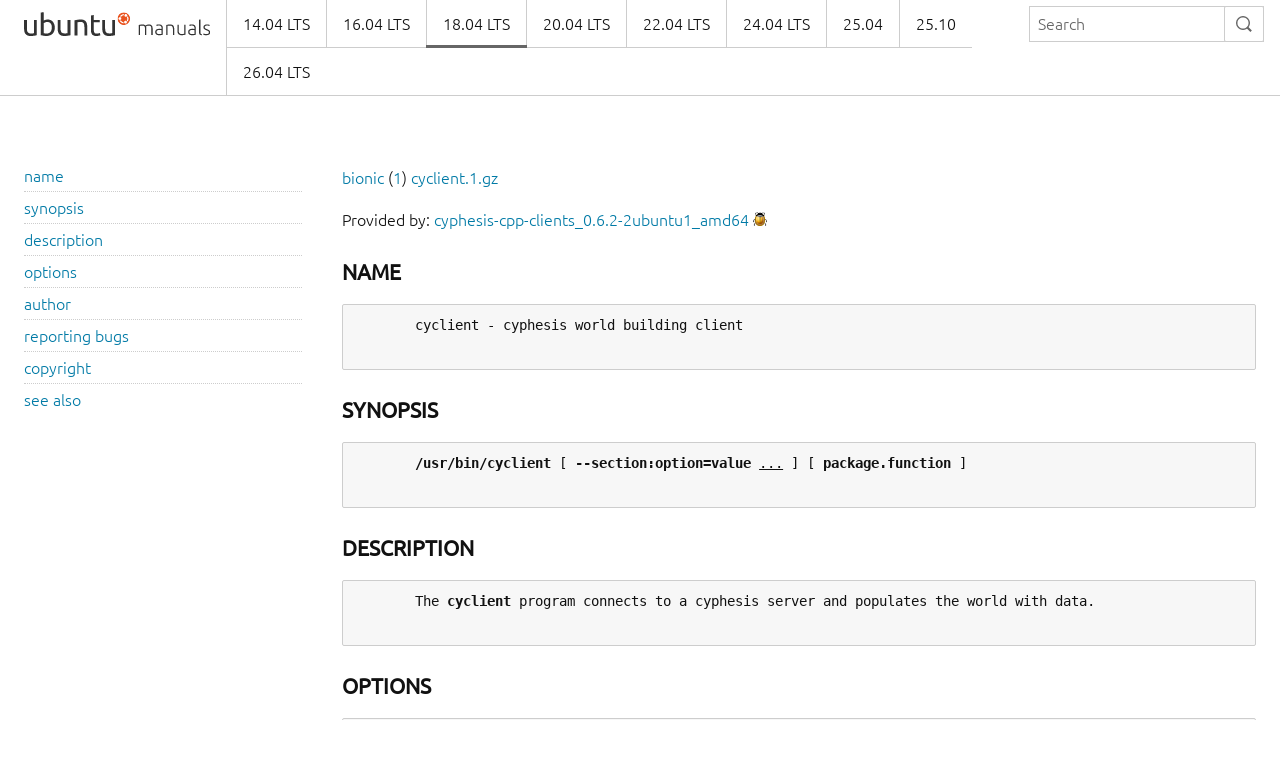

--- FILE ---
content_type: text/html
request_url: https://manpages.ubuntu.com/manpages/bionic/en/man1/cyclient.1.html
body_size: 2368
content:
<!doctype html>
<html lang="en" dir="ltr">
  <head>
    <meta charset="UTF-8" />
    <meta name="author" content="Canonical" />
    <meta name="viewport" content="width=device-width, initial-scale=1" />
    <meta name="theme-color" content="#E95420" />
    <title>Ubuntu Manpage:

       cyclient - cyphesis world building client
    </title>
    <link rel="stylesheet" href="https://assets.ubuntu.com/v1/vanilla-framework-version-1.8.1.min.css" />
    <link rel="stylesheet" href="/assets/css/styles.css"/>
    <link rel="icon" type="image/png" href="https://assets.ubuntu.com/v1/16c27f81-COF%2520favicon-16x16.png" sizes="16x16" />
    <link rel="icon" type="image/png" href="https://assets.ubuntu.com/v1/be7e4cc6-COF-favicon-32x32.png" sizes="32x32" />
    <link rel="icon" type="image/png" href="https://assets.ubuntu.com/v1/6ead207a-COF-favicon-48x48.png" sizes="48x48" />
    <link rel="apple-touch-icon" sizes="180x180" href="https://assets.ubuntu.com/v1/f38b9c7e-COF%2520apple-touch-icon.png" />
  </head>
  <body>
    <header id="navigation" class="p-navigation">
      <div class="row">
        <div class="p-navigation__banner">
          <div class="p-navigation__logo">
            <a class="p-navigation__link" href="/">
              <img class="p-navigation__image" src="https://assets.ubuntu.com/v1/a6baefab-ubuntu_manuals_logo.svg" alt="ubuntu manuals logo">
            </a>
          </div>
          <a href="#navigation" class="p-navigation__toggle--open" title="menu">Menu</a>
          <a href="#navigation-closed" class="p-navigation__toggle--close" title="close menu">Close menu</a>
        </div>
        <nav class="p-navigation__nav" role="menubar">
          <form class="p-search-box" method="get" action="/cgi-bin/search.py">
            <input class="p-search-box__input" name="q" placeholder="Search" required="" type="search">
            <button type="reset" class="p-search-box__reset" alt="reset"><i class="p-icon--close"></i></button>
            <button type="submit" class="p-search-box__button" alt="search"><i class="p-icon--search"></i></button>
          </form>
          <span class="u-off-screen">
            <a href="#main-content">Jump to main content</a>
          </span>
          <ul class="p-navigation__links" role="menu" id="navigation-container"></ul>
        </nav>
      </div>
    </header>
    <div id="main-content">
      <section class="p-strip is-bordered">
        <div class="row">
          <div class="col-3 u-hide--small u-hide" id="toc">
          </div>
          <div id="tableWrapper">
            <p id="distroAndSection"></p>

Provided by: <a href='https://launchpad.net/ubuntu/bionic/+package/cyphesis-cpp-clients'>cyphesis-cpp-clients_0.6.2-2ubuntu1_amd64</a> <a href='https://bugs.launchpad.net/ubuntu/+source/cyphesis-cpp/+filebug-advanced' title='Report a bug in the content of this documentation'><img src='/assets/img/bug.png' alt='bug' border=0></a><br><br><pre>
</pre><h4><b>NAME</b></h4><pre>
       cyclient - cyphesis world building client

</pre><h4><b>SYNOPSIS</b></h4><pre>
       <b>/usr/bin/cyclient</b> [ <b>--section:option=value</b> <u>...</u> ] [ <b>package.function</b> ]

</pre><h4><b>DESCRIPTION</b></h4><pre>
       The <b>cyclient</b> program connects to a cyphesis server and populates the world with data.

</pre><h4><b>OPTIONS</b></h4><pre>
       Configuration  options  are  divided up into named sections, which need to be specified when modifying or
       overriding the options. In a config file the name of a section is specified in  square  brackets  at  the
       beginning  of  the  section.  On  the  command  line  the section is given at the beginning of the option
       specification, as shown in the synopsis above.

   <b>CLIENT</b> <b>OPTIONS</b>
       The following options are present in the client section of the config file, and overridden by  specifying
       the client section name on the command line.

       <b>package="define_world"</b>
              Python package which contains the client function.

              This  setting  provides the name of the Python package which contains the function that should run
              by the client.

       <b>function="default"</b>
              Python client function.

              This setting provides the Python function which should be run by the client.

   <b>SERVER</b> <b>OPTIONS</b>
       The following options are present in  the  cyphesis  section  of  the  config  file,  and  overridden  by
       specifying the cyphesis section name on the command line. These options apply to the server, but are also
       required by the client to ensure that the client can connect.

       <b>tcpport=6767</b>
              Network port for server TCP connections.

              Specifies the port number to use when connecting to the server.

       <b>unixport="cyphesis.sock"</b>
              Local liston socket for Unix domain connections.

              Specifies the filename to use to listen for local trusted client connections.

</pre><h4><b>AUTHOR</b></h4><pre>
       Written by Alistair Riddoch.

</pre><h4><b>REPORTING</b> <b>BUGS</b></h4><pre>
       Report bugs to &lt;<a href="mailto:general@worldforge.org">general@worldforge.org</a>&gt;.

</pre><h4><b>COPYRIGHT</b></h4><pre>
       Copyright 2004 Alistair Riddoch.

</pre><h4><b>SEE</b> <b>ALSO</b></h4><pre>
       <b><a href="../man1/cyphesis.1.html">cyphesis</a></b>(1), <b><a href="../man1/cyphesis-tools.1.html">cyphesis-tools</a></b>(1), <b><a href="../man1/cycmd.1.html">cycmd</a></b>(1)

                                                18 November 2010                                     <u><a href="../man1/CYCLIENT.1.html">CYCLIENT</a></u>(1)
</pre>
</pre>        </div>
      </section>
    </div>
    <footer class="p-strip is-shallow">
      <div class="row">
        <p>Powered by the <a href="https://github.com/canonical/ubuntu-manpages-operator">Ubuntu Manpage Operator</a>, file bugs in <a href="https://github.com/canonical/ubuntu-manpages-operator/issues">GitHub</a></p>
        <p>&copy; 2025 Canonical. Ubuntu and Canonical are registered trademarks of Canonical Ltd.</p>
      </div>
    </footer>
    <script src="/functions.js"></script>
  </body>
</html>



--- FILE ---
content_type: image/svg+xml
request_url: https://assets.ubuntu.com/v1/a6baefab-ubuntu_manuals_logo.svg
body_size: 2678
content:
<svg height="24" width="186" xmlns:xlink="http://www.w3.org/1999/xlink" xmlns="http://www.w3.org/2000/svg"><defs><clipPath clipPathUnits="userSpaceOnUse" id="a"><circle style="display:inline;fill:#080808;fill-opacity:1" cx="48.065" cy="48.031" r="47.8"/></clipPath><path id="b" d="M114.72 13.02c.39-.107.89-.227 1.51-.36s1.42-.2 2.41-.2c1.31 0 2.25.38 2.84 1.14a5.43 5.43 0 0 1 1.12-.66 5.651 5.651 0 0 1 2.34-.48c.79 0 1.42.117 1.91.35s.86.56 1.13.98.45.923.54 1.51.14 1.227.14 1.92V23h-1.3v-5.36c0-.68-.03-1.27-.09-1.77s-.18-.913-.36-1.24-.44-.573-.77-.74-.77-.25-1.3-.25c-.4 0-.76.037-1.09.11s-.61.163-.85.27-.44.213-.59.32-.26.187-.33.24c.12.347.21.737.27 1.17s.09.89.09 1.37V23h-1.3v-5.36c0-.68-.03-1.27-.09-1.77s-.18-.913-.37-1.24-.45-.573-.79-.74-.79-.25-1.35-.25c-.63 0-1.16.033-1.59.1s-.71.127-.83.18V23h-1.3v-9.98zm20.52 9.04c.51 0 .95-.017 1.33-.05s.7-.077.97-.13v-3.64c-.15-.067-.38-.137-.7-.21s-.76-.11-1.32-.11c-.32 0-.65.023-1 .07s-.67.147-.96.3-.53.363-.72.63-.28.62-.28 1.06c0 .387.06.713.19.98s.31.48.54.64.51.277.84.35.7.11 1.11.11zm-.12-9.64c.68 0 1.26.097 1.73.29s.86.46 1.15.8.51.743.64 1.21.2.973.2 1.52v6.52c-.13.04-.33.083-.58.13s-.55.097-.88.15-.7.097-1.11.13-.82.05-1.25.05c-.55 0-1.05-.06-1.51-.18s-.86-.31-1.2-.57-.61-.593-.8-1-.29-.903-.29-1.49c0-.56.11-1.04.32-1.44s.51-.73.9-.99.85-.45 1.38-.57 1.11-.18 1.74-.18c.19 0 .38.01.59.03s.41.047.6.08.36.067.5.1.24.063.29.09v-.64c0-.36-.03-.71-.08-1.05s-.17-.647-.35-.92-.43-.493-.76-.66-.76-.25-1.29-.25c-.76 0-1.33.053-1.7.16s-.65.193-.82.26l-.18-1.14c.23-.107.58-.207 1.05-.3s1.04-.14 1.71-.14zm7.04.6c.39-.107.91-.227 1.56-.36s1.45-.2 2.4-.2c.79 0 1.44.113 1.97.34s.95.55 1.26.97.54.923.67 1.51.2 1.233.2 1.94V23h-1.3v-5.36c0-.733-.05-1.353-.15-1.86s-.27-.92-.5-1.24-.54-.55-.92-.69-.86-.21-1.43-.21c-.61 0-1.14.033-1.59.1s-.74.127-.87.18V23h-1.3v-9.98zm19.32 9.62c-.39.107-.91.227-1.56.36s-1.45.2-2.4.2c-.77 0-1.42-.113-1.94-.34s-.94-.547-1.26-.96-.55-.913-.69-1.5-.21-1.233-.21-1.94v-5.8h1.3v5.38c0 .733.05 1.353.16 1.86s.28.917.52 1.23.55.54.93.68.84.21 1.39.21c.61 0 1.15-.033 1.6-.1s.74-.127.86-.18v-9.08h1.3v9.98zm6.7-.58c.51 0 .95-.017 1.33-.05s.7-.077.97-.13v-3.64c-.15-.067-.38-.137-.7-.21s-.76-.11-1.32-.11c-.32 0-.65.023-1 .07s-.67.147-.96.3-.53.363-.72.63-.28.62-.28 1.06c0 .387.06.713.19.98s.31.48.54.64.51.277.84.35.7.11 1.11.11zm-.12-9.64c.68 0 1.26.097 1.73.29s.86.46 1.15.8.51.743.64 1.21.2.973.2 1.52v6.52c-.13.04-.33.083-.58.13s-.55.097-.88.15-.7.097-1.11.13-.82.05-1.25.05c-.55 0-1.05-.06-1.51-.18s-.86-.31-1.2-.57-.61-.593-.8-1-.29-.903-.29-1.49c0-.56.11-1.04.32-1.44s.51-.73.9-.99.85-.45 1.38-.57 1.11-.18 1.74-.18c.19 0 .38.01.59.03s.41.047.6.08.36.067.5.1.24.063.29.09v-.64c0-.36-.03-.71-.08-1.05s-.17-.647-.35-.92-.43-.493-.76-.66-.76-.25-1.29-.25c-.76 0-1.33.053-1.7.16s-.65.193-.82.26l-.18-1.14c.23-.107.58-.207 1.05-.3s1.04-.14 1.71-.14zm9.66 10.76c-.44-.013-.82-.07-1.15-.17s-.6-.253-.82-.46-.39-.473-.5-.8-.17-.737-.17-1.23V7.72l1.3-.24v13c0 .32.03.577.09.77s.15.347.27.46.28.197.47.25.42.1.69.14l-.18 1.08zm4.6-1.1c.75 0 1.36-.123 1.85-.37s.73-.663.73-1.25c0-.28-.04-.52-.13-.72s-.23-.38-.43-.54-.46-.313-.79-.46-.73-.32-1.21-.52c-.39-.16-.75-.323-1.1-.49s-.65-.36-.92-.58-.48-.483-.64-.79-.24-.68-.24-1.12c0-.84.32-1.52.95-2.04s1.5-.78 2.61-.78c.71 0 1.29.06 1.75.18s.78.227.97.32l-.3 1.16c-.16-.08-.43-.187-.81-.32s-.94-.2-1.67-.2c-.29 0-.57.03-.83.09s-.49.153-.69.28-.36.287-.48.48-.18.43-.18.71.05.52.16.72.26.377.47.53.46.297.76.43.64.28 1.03.44c.4.16.78.323 1.15.49s.69.367.97.6.51.513.68.84.26.737.26 1.23c0 .933-.35 1.64-1.05 2.12s-1.66.72-2.87.72c-.91 0-1.6-.077-2.08-.23s-.8-.27-.96-.35l.34-1.18c.04.027.13.07.26.13s.31.127.54.2.5.137.81.19.68.08 1.09.08z"/></defs><g clip-path="url(#a)" transform="matrix(.1339 0 0 .1339 93.365 .278)" style="display:inline"><path fill="#e95420" d="M96 48c0 26.51-21.49 48-48 48S0 74.51 0 48 21.49 0 48 0s48 21.49 48 48z" style="display:inline"/><path fill="#fff" d="M19.474 57.051a10.42 10.42 0 0 0 5.829-1.782 10.971 10.971 0 0 0 3.909-4.732 10.333 10.333 0 0 0 .617-6.103c-.412-2.057-1.44-3.908-2.88-5.417-1.44-1.508-3.36-2.468-5.418-2.88a10.332 10.332 0 0 0-6.102.617c-1.92.823-3.566 2.126-4.732 3.909-1.166 1.783-1.783 3.771-1.783 5.828 0 1.372.275 2.743.823 4.046.549 1.303 1.303 2.4 2.263 3.429.96.96 2.126 1.714 3.429 2.263a10.41 10.41 0 0 0 4.045.822zm43.817-23.04a10.42 10.42 0 0 0 5.829-1.782c1.714-1.166 3.086-2.812 3.84-4.732a10.163 10.163 0 0 0 .617-6.034c-.411-2.057-1.371-3.909-2.88-5.349a10.77 10.77 0 0 0-5.348-2.88 10.11 10.11 0 0 0-6.035.617c-1.92.823-3.565 2.126-4.731 3.84A10.42 10.42 0 0 0 52.8 23.52c0 2.811 1.097 5.486 3.086 7.406a10.491 10.491 0 0 0 7.405 3.085zM43.2 73.646c-3.703-.823-7.2-2.4-10.217-4.732-3.017-2.331-5.486-5.211-7.269-8.64-2.811 1.235-5.965 1.646-8.982 1.097 2.125 5.212 5.485 9.806 9.737 13.44 4.32 3.635 9.462 6.103 14.948 7.269 2.469.549 4.937.754 7.474.754a15.191 15.191 0 0 1-3.085-8.845c-.892 0-1.783-.138-2.606-.343zm17.76 10.56a10.42 10.42 0 0 0 5.829-1.783c1.714-1.166 3.085-2.812 3.84-4.732a10.164 10.164 0 0 0 .617-6.034c-.412-2.057-1.372-3.908-2.88-5.348a10.77 10.77 0 0 0-5.349-2.88 10.109 10.109 0 0 0-6.034.617c-1.92.823-3.566 2.125-4.732 3.84a10.42 10.42 0 0 0-1.782 5.828c0 2.812 1.097 5.486 3.085 7.406 1.92 1.989 4.595 3.086 7.406 3.086zm14.606-14.4A34.152 34.152 0 0 0 82.97 49.85a35.062 35.062 0 0 0-5.69-20.5 15.3 15.3 0 0 1-5.897 6.925A25.699 25.699 0 0 1 74.4 49.166c-.137 4.525-1.509 8.845-3.84 12.685a16.8 16.8 0 0 1 5.006 7.955zM18.651 31.474h.823c1.097 0 2.126.137 3.223.343 1.714.343 3.36 1.029 4.8 1.92a25.856 25.856 0 0 1 8.983-8.023c3.566-1.92 7.611-2.948 11.657-3.017 0-.823.137-1.646.343-2.4.48-2.263 1.44-4.32 2.811-6.171-6.514-.48-13.028.891-18.857 3.908a36.526 36.526 0 0 0-13.783 13.44z" style="display:inline"/></g><g fill="#333" style="display:inline"><use xlink:href="#b" style="display:inline"/><path style="display:inline" d="m19.6.1-2.8.5v22.6c.7.1 1.5.3 2.5.5s2.2.3 3.5.3c1.2 0 2.3-.4 3.3-.7 1-.3 1.8-.9 2.5-1.6.7-.7 1.2-1.6 1.6-2.6.4-1 .6-2.1.6-3.4 0-1.2-.2-2.3-.5-3.3s-.8-1.9-1.4-2.6c-.6-.7-1.3-1.3-2.2-1.7-.9-.4-1.9-.6-3-.6-.9 0-1.7.2-2.4.4s-1.3.5-1.6.7c0 0 0-8.5-.1-8.5zM69.8 3l-2.9.5v14.1c0 1.1.1 2 .3 2.8.2.8.5 1.5.9 2s1 .9 1.7 1.2c.7.3 1.6.4 2.7.4.9 0 1.7-.1 2.4-.3.7-.2 1.2-.4 1.5-.5l-.6-2.3c-.2.1-.5.2-1 .4s-1.2.3-2.1.3c-.5 0-.9-.1-1.3-.2s-.7-.3-.9-.6c-.2-.3-.4-.7-.5-1.2-.1-.6-.2-1.2-.2-2v-7.3h6V7.9h-6V3zm-13 4.5c-1.4 0-2.6.1-3.7.3-1.1.2-1.9.4-2.6.5h.1v15.3h2.8V10.3c.1 0 .3-.1.5-.1s.5-.1.8-.1c.3-.1.9-.1.9-.1h.9c.7 0 1.3 0 1.8.2s.8.4 1.2.9c.4.5.6 1 .7 1.7.1.7.2 1.5.2 2.5v8.2h2.8v-8.8c0-1-.1-2-.3-2.9-.2-.9-.5-1.7-1-2.3-.5-.7-1.2-1.1-2-1.5-.8-.3-1.8-.5-3.1-.5zM10 7.9v13.3c-.1 0-.3.1-.5.1-.3 0-.5.1-.8.1-.3.1-.6.1-.9.1h-.9c-1.5 0-2.5-.4-3.1-1.2-.6-.8-.9-2.2-.9-4.1V8H.1v8.8c0 1 .1 2 .3 2.9.2.9.6 1.7 1.1 2.3.5.6 1.2 1.1 2 1.5.9.3 1.9.5 3.1.5 1.4 0 2.6-.1 3.6-.3 1.1-.2 2-.3 2.6-.5V7.9H10zm23.7 0v8.9c0 1 .1 2 .3 2.9.2.9.6 1.7 1.1 2.3.5.6 1.2 1.1 2 1.5.9.3 1.9.5 3.1.5 1.4 0 2.6-.1 3.7-.3 1.1-.2 2-.3 2.6-.5h-.1V7.9h-2.8v13.2c-.1 0-.3.1-.5.1-.3 0-.5.1-.8.1-.3.1-.6.1-.9.1h-.9c-1.5 0-2.5-.4-3.1-1.2-.6-.8-.9-2.2-.9-4.1V7.9h-2.8zm44.6 0v8.9c0 1 .1 2 .3 2.9.2.9.6 1.7 1.1 2.3.5.6 1.2 1.1 2 1.5.9.3 1.9.5 3.1.5 1.4 0 2.6-.1 3.7-.3 1.1-.2 2-.3 2.6-.5L91 7.9h-2.8v13.2c-.1 0-.3.1-.5.1-.3 0-.5.1-.8.1-.3.1-.6.1-.9.1h-.9c-1.5 0-2.5-.4-3.1-1.2-.6-.8-.9-2.2-.9-4.1V7.9h-2.8zm-55 2.1c.8 0 1.5.1 2.1.4.6.3 1 .7 1.4 1.2.4.5.6 1.1.8 1.8.1.7.2 1.5.2 2.3 0 1.9-.5 3.3-1.4 4.3-.9 1-2.1 1.5-3.6 1.5-.7 0-1.4 0-1.9-.1-.5 0-.9-.1-1.2-.2v-10c.4-.3.9-.5 1.5-.8.6-.3 1.3-.4 2.1-.4z"/></g></svg>